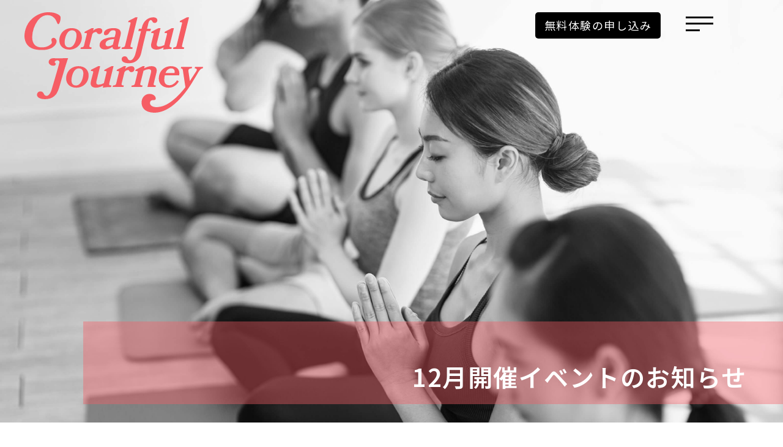

--- FILE ---
content_type: text/html; charset=UTF-8
request_url: https://coralful.jp/%E2%98%85new%E2%98%8512%E6%9C%88%E9%96%8B%E5%82%AC%E3%82%A4%E3%83%99%E3%83%B3%E3%83%88%E3%81%AE%E3%81%8A%E7%9F%A5%E3%82%89%E3%81%9B/
body_size: 37195
content:

<!DOCTYPE html>
<html lang="ja">
<head>
	<meta charset="UTF-8">
	<meta name="viewport" content="width=device-width, initial-scale=1.0">
	<link rel="shortcut icon" href="https://coralful.jp/wp-content/themes/coralfuljourney/assets/images/favicon.ico">
	<link rel="apple-touch-icon" href="https://coralful.jp/wp-content/themes/coralfuljourney/assets/images/apple-touch-icon.png">
	<link rel="icon" type="image/png" href="https://coralful.jp/wp-content/themes/coralfuljourney/assets/images/android-chrome-256x256.png">
	<link rel="stylesheet" type="text/css" href="//cdn.jsdelivr.net/npm/slick-carousel@1.8.1/slick/slick.css"/>
	<link rel="stylesheet" type="text/css" href="//cdn.jsdelivr.net/npm/slick-carousel@1.8.1/slick/slick-theme.css"/>
	<link rel="stylesheet" href="https://coralful.jp/wp-content/themes/coralfuljourney/assets/css/style.css">
	<!-- Google Tag Manager -->
	<script>(function(w,d,s,l,i){w[l]=w[l]||[];w[l].push({'gtm.start':
	new Date().getTime(),event:'gtm.js'});var f=d.getElementsByTagName(s)[0],
	j=d.createElement(s),dl=l!='dataLayer'?'&l='+l:'';j.async=true;j.src=
	'https://www.googletagmanager.com/gtm.js?id='+i+dl;f.parentNode.insertBefore(j,f);})(window,document,'script','dataLayer','GTM-M99MMVZ');</script>
	<!-- End Google Tag Manager -->
	<!-- Global site tag (gtag.js) - Google Analytics -->
	<script async src="https://www.googletagmanager.com/gtag/js?id=G-4KWKHE18WT"></script>
	<script>
	window.dataLayer = window.dataLayer || [];
	function gtag(){dataLayer.push(arguments);}
	gtag('js', new Date());

	gtag('config', 'G-4KWKHE18WT');
	</script>
	
		<!-- All in One SEO 4.3.0 - aioseo.com -->
		<title>Coralful Journey | 無料体験受付中！鹿児島中央駅から徒歩１分のヨガ＆ピラティススタジオ。初心者の方も経験者の方も楽しく通える充実のレッスンとインストラクターがあなたをお待ちしています。</title>
		<meta name="description" content="12月開催イベントのご案内 ☃️*.‎ 12月に開催するイベントは全てCJ初開催！🔆 イルミネーションヨガにア" />
		<meta name="robots" content="max-image-preview:large" />
		<link rel="canonical" href="https://coralful.jp/%e2%98%85new%e2%98%8512%e6%9c%88%e9%96%8b%e5%82%ac%e3%82%a4%e3%83%99%e3%83%b3%e3%83%88%e3%81%ae%e3%81%8a%e7%9f%a5%e3%82%89%e3%81%9b/" />
		<meta name="generator" content="All in One SEO (AIOSEO) 4.3.0 " />
		<meta property="og:locale" content="ja_JP" />
		<meta property="og:site_name" content="Coralful Journey | 無料体験受付中！鹿児島中央駅から徒歩１分のヨガ＆ピラティススタジオ。初心者の方も経験者の方も楽しく通える充実のレッスンとインストラクターがあなたをお待ちしています。" />
		<meta property="og:type" content="article" />
		<meta property="og:title" content="Coralful Journey | 無料体験受付中！鹿児島中央駅から徒歩１分のヨガ＆ピラティススタジオ。初心者の方も経験者の方も楽しく通える充実のレッスンとインストラクターがあなたをお待ちしています。" />
		<meta property="og:description" content="12月開催イベントのご案内 ☃️*.‎ 12月に開催するイベントは全てCJ初開催！🔆 イルミネーションヨガにア" />
		<meta property="og:url" content="https://coralful.jp/%e2%98%85new%e2%98%8512%e6%9c%88%e9%96%8b%e5%82%ac%e3%82%a4%e3%83%99%e3%83%b3%e3%83%88%e3%81%ae%e3%81%8a%e7%9f%a5%e3%82%89%e3%81%9b/" />
		<meta property="og:image" content="https://coralful.jp/wp-content/uploads/2021/01/img_ogp.png" />
		<meta property="og:image:secure_url" content="https://coralful.jp/wp-content/uploads/2021/01/img_ogp.png" />
		<meta property="og:image:width" content="2400" />
		<meta property="og:image:height" content="1260" />
		<meta property="article:published_time" content="2022-11-21T02:08:33+00:00" />
		<meta property="article:modified_time" content="2022-11-28T03:58:55+00:00" />
		<meta property="article:publisher" content="https://www.facebook.com/coralfuljourney" />
		<meta name="twitter:card" content="summary" />
		<meta name="twitter:site" content="@coralfuljourney" />
		<meta name="twitter:title" content="Coralful Journey | 無料体験受付中！鹿児島中央駅から徒歩１分のヨガ＆ピラティススタジオ。初心者の方も経験者の方も楽しく通える充実のレッスンとインストラクターがあなたをお待ちしています。" />
		<meta name="twitter:description" content="12月開催イベントのご案内 ☃️*.‎ 12月に開催するイベントは全てCJ初開催！🔆 イルミネーションヨガにア" />
		<meta name="twitter:creator" content="@coralfuljourney" />
		<meta name="twitter:image" content="https://coralful.jp/wp-content/uploads/2021/01/img_ogp.png" />
		<script type="application/ld+json" class="aioseo-schema">
			{"@context":"https:\/\/schema.org","@graph":[{"@type":"BlogPosting","@id":"https:\/\/coralful.jp\/%e2%98%85new%e2%98%8512%e6%9c%88%e9%96%8b%e5%82%ac%e3%82%a4%e3%83%99%e3%83%b3%e3%83%88%e3%81%ae%e3%81%8a%e7%9f%a5%e3%82%89%e3%81%9b\/#blogposting","name":"Coralful Journey | \u7121\u6599\u4f53\u9a13\u53d7\u4ed8\u4e2d\uff01\u9e7f\u5150\u5cf6\u4e2d\u592e\u99c5\u304b\u3089\u5f92\u6b69\uff11\u5206\u306e\u30e8\u30ac\uff06\u30d4\u30e9\u30c6\u30a3\u30b9\u30b9\u30bf\u30b8\u30aa\u3002\u521d\u5fc3\u8005\u306e\u65b9\u3082\u7d4c\u9a13\u8005\u306e\u65b9\u3082\u697d\u3057\u304f\u901a\u3048\u308b\u5145\u5b9f\u306e\u30ec\u30c3\u30b9\u30f3\u3068\u30a4\u30f3\u30b9\u30c8\u30e9\u30af\u30bf\u30fc\u304c\u3042\u306a\u305f\u3092\u304a\u5f85\u3061\u3057\u3066\u3044\u307e\u3059\u3002","headline":"12\u6708\u958b\u50ac\u30a4\u30d9\u30f3\u30c8\u306e\u304a\u77e5\u3089\u305b","author":{"@id":"https:\/\/coralful.jp\/author\/coralful_admin\/#author"},"publisher":{"@id":"https:\/\/coralful.jp\/#organization"},"image":{"@type":"ImageObject","url":"https:\/\/coralful.jp\/wp-content\/uploads\/2022\/11\/17160726966820.jpg","width":1080,"height":1080},"datePublished":"2022-11-21T02:08:33+09:00","dateModified":"2022-11-28T03:58:55+09:00","inLanguage":"ja","mainEntityOfPage":{"@id":"https:\/\/coralful.jp\/%e2%98%85new%e2%98%8512%e6%9c%88%e9%96%8b%e5%82%ac%e3%82%a4%e3%83%99%e3%83%b3%e3%83%88%e3%81%ae%e3%81%8a%e7%9f%a5%e3%82%89%e3%81%9b\/#webpage"},"isPartOf":{"@id":"https:\/\/coralful.jp\/%e2%98%85new%e2%98%8512%e6%9c%88%e9%96%8b%e5%82%ac%e3%82%a4%e3%83%99%e3%83%b3%e3%83%88%e3%81%ae%e3%81%8a%e7%9f%a5%e3%82%89%e3%81%9b\/#webpage"},"articleSection":"\u30cb\u30e5\u30fc\u30b9, \u30d6\u30ed\u30b0, \u30aa\u30b7\u30e3\u30ec\u306a\u30e8\u30ac\u3001\u30b9\u30bf\u30a4\u30ea\u30c3\u30b7\u30e5\u306a\u30e8\u30ac\u3001\u30b9\u30bf\u30a4\u30eb\u30a2\u30c3\u30d7\u3001\u30c0\u30a4\u30a8\u30c3\u30c8\u3001\u30c7\u30c8\u30c3\u30af\u30b9\u3001\u30e8\u30ac\u3001\u30e8\u30ac\u30b9\u30bf\u30b8\u30aa\u3001\u4f53\u578b\u6539\u5584\u3001\u4f53\u578b\u7dad\u6301\u3001\u5929\u6587\u9928\u3001\u5929\u6587\u9928\u30e8\u30ac\u3001\u7f8e\u5bb9\u3001\u7f8e\u811a\u3001\u9aa8\u76e4\u77ef\u6b63\u3001\u9aa8\u76e4\u8abf\u6574\u3001\u9e7f\u5150\u5cf6\u3001\u9e7f\u5150\u5cf6\u30e8\u30ac\u3001\u9e7f\u5150\u5cf6\u30e8\u30ac\u30b9\u30bf\u30b8\u30aa\u3001\u9e7f\u5150\u5cf6\u4e2d\u592e\u9e7f\u5150\u5cf6\u7f8e\u5bb9"},{"@type":"BreadcrumbList","@id":"https:\/\/coralful.jp\/%e2%98%85new%e2%98%8512%e6%9c%88%e9%96%8b%e5%82%ac%e3%82%a4%e3%83%99%e3%83%b3%e3%83%88%e3%81%ae%e3%81%8a%e7%9f%a5%e3%82%89%e3%81%9b\/#breadcrumblist","itemListElement":[{"@type":"ListItem","@id":"https:\/\/coralful.jp\/#listItem","position":1,"item":{"@type":"WebPage","@id":"https:\/\/coralful.jp\/","name":"\u30db\u30fc\u30e0","description":"\u7121\u6599\u4f53\u9a13\u53d7\u4ed8\u4e2d\uff01\u9e7f\u5150\u5cf6\u4e2d\u592e\u99c5\u304b\u3089\u5f92\u6b69\uff11\u5206\u306e\u30e8\u30ac\uff06\u30d4\u30e9\u30c6\u30a3\u30b9\u30b9\u30bf\u30b8\u30aa\u3002\u521d\u5fc3\u8005\u306e\u65b9\u3082\u7d4c\u9a13\u8005\u306e\u65b9\u3082\u697d\u3057\u304f\u901a\u3048\u308b\u5145\u5b9f\u306e\u30ec\u30c3\u30b9\u30f3\u3068\u30a4\u30f3\u30b9\u30c8\u30e9\u30af\u30bf\u30fc\u304c\u3042\u306a\u305f\u3092\u304a\u5f85\u3061\u3057\u3066\u3044\u307e\u3059\u3002 Coralful Journey \u30e8\u30ac\uff06\u30d4\u30e9\u30c6\u30a3\u30b9\u30b9\u30bf\u30b8\u30aa | \u521d\u5fc3\u8005\u5411\u3051\u7121\u6599\u4f53\u9a13\u3084\u30a4\u30d9\u30f3\u30c8\u3082\u76db\u308a\u3060\u304f\u3055\u3093","url":"https:\/\/coralful.jp\/"},"nextItem":"https:\/\/coralful.jp\/%e2%98%85new%e2%98%8512%e6%9c%88%e9%96%8b%e5%82%ac%e3%82%a4%e3%83%99%e3%83%b3%e3%83%88%e3%81%ae%e3%81%8a%e7%9f%a5%e3%82%89%e3%81%9b\/#listItem"},{"@type":"ListItem","@id":"https:\/\/coralful.jp\/%e2%98%85new%e2%98%8512%e6%9c%88%e9%96%8b%e5%82%ac%e3%82%a4%e3%83%99%e3%83%b3%e3%83%88%e3%81%ae%e3%81%8a%e7%9f%a5%e3%82%89%e3%81%9b\/#listItem","position":2,"item":{"@type":"WebPage","@id":"https:\/\/coralful.jp\/%e2%98%85new%e2%98%8512%e6%9c%88%e9%96%8b%e5%82%ac%e3%82%a4%e3%83%99%e3%83%b3%e3%83%88%e3%81%ae%e3%81%8a%e7%9f%a5%e3%82%89%e3%81%9b\/","name":"12\u6708\u958b\u50ac\u30a4\u30d9\u30f3\u30c8\u306e\u304a\u77e5\u3089\u305b","description":"12\u6708\u958b\u50ac\u30a4\u30d9\u30f3\u30c8\u306e\u3054\u6848\u5185 \u2603\ufe0f*.\u200e 12\u6708\u306b\u958b\u50ac\u3059\u308b\u30a4\u30d9\u30f3\u30c8\u306f\u5168\u3066CJ\u521d\u958b\u50ac\uff01\ud83d\udd06 \u30a4\u30eb\u30df\u30cd\u30fc\u30b7\u30e7\u30f3\u30e8\u30ac\u306b\u30a2","url":"https:\/\/coralful.jp\/%e2%98%85new%e2%98%8512%e6%9c%88%e9%96%8b%e5%82%ac%e3%82%a4%e3%83%99%e3%83%b3%e3%83%88%e3%81%ae%e3%81%8a%e7%9f%a5%e3%82%89%e3%81%9b\/"},"previousItem":"https:\/\/coralful.jp\/#listItem"}]},{"@type":"Organization","@id":"https:\/\/coralful.jp\/#organization","name":"Coralful Journey - \u65e5\u5e38\u306b\u30b0\u30ea\u30fc\u30f3\u3068\u6df1\u547c\u5438\u3092","url":"https:\/\/coralful.jp\/","logo":{"@type":"ImageObject","url":"https:\/\/coralful.jp\/wp-content\/uploads\/2021\/01\/img_ogp.png","@id":"https:\/\/coralful.jp\/#organizationLogo","width":2400,"height":1260},"image":{"@id":"https:\/\/coralful.jp\/#organizationLogo"},"sameAs":["https:\/\/www.facebook.com\/coralfuljourney","https:\/\/twitter.com\/coralfuljourney","https:\/\/www.instagram.com\/coralfuljourney\/"],"contactPoint":{"@type":"ContactPoint","telephone":"+819099544880","contactType":"Customer Support"}},{"@type":"Person","@id":"https:\/\/coralful.jp\/author\/coralful_admin\/#author","url":"https:\/\/coralful.jp\/author\/coralful_admin\/","name":"coralful_admin","image":{"@type":"ImageObject","@id":"https:\/\/coralful.jp\/%e2%98%85new%e2%98%8512%e6%9c%88%e9%96%8b%e5%82%ac%e3%82%a4%e3%83%99%e3%83%b3%e3%83%88%e3%81%ae%e3%81%8a%e7%9f%a5%e3%82%89%e3%81%9b\/#authorImage","url":"https:\/\/secure.gravatar.com\/avatar\/9143a6aad314484b8e87b64c6144392f5556f38bc8063448f7110736382107a0?s=96&d=mm&r=g","width":96,"height":96,"caption":"coralful_admin"}},{"@type":"WebPage","@id":"https:\/\/coralful.jp\/%e2%98%85new%e2%98%8512%e6%9c%88%e9%96%8b%e5%82%ac%e3%82%a4%e3%83%99%e3%83%b3%e3%83%88%e3%81%ae%e3%81%8a%e7%9f%a5%e3%82%89%e3%81%9b\/#webpage","url":"https:\/\/coralful.jp\/%e2%98%85new%e2%98%8512%e6%9c%88%e9%96%8b%e5%82%ac%e3%82%a4%e3%83%99%e3%83%b3%e3%83%88%e3%81%ae%e3%81%8a%e7%9f%a5%e3%82%89%e3%81%9b\/","name":"Coralful Journey | \u7121\u6599\u4f53\u9a13\u53d7\u4ed8\u4e2d\uff01\u9e7f\u5150\u5cf6\u4e2d\u592e\u99c5\u304b\u3089\u5f92\u6b69\uff11\u5206\u306e\u30e8\u30ac\uff06\u30d4\u30e9\u30c6\u30a3\u30b9\u30b9\u30bf\u30b8\u30aa\u3002\u521d\u5fc3\u8005\u306e\u65b9\u3082\u7d4c\u9a13\u8005\u306e\u65b9\u3082\u697d\u3057\u304f\u901a\u3048\u308b\u5145\u5b9f\u306e\u30ec\u30c3\u30b9\u30f3\u3068\u30a4\u30f3\u30b9\u30c8\u30e9\u30af\u30bf\u30fc\u304c\u3042\u306a\u305f\u3092\u304a\u5f85\u3061\u3057\u3066\u3044\u307e\u3059\u3002","description":"12\u6708\u958b\u50ac\u30a4\u30d9\u30f3\u30c8\u306e\u3054\u6848\u5185 \u2603\ufe0f*.\u200e 12\u6708\u306b\u958b\u50ac\u3059\u308b\u30a4\u30d9\u30f3\u30c8\u306f\u5168\u3066CJ\u521d\u958b\u50ac\uff01\ud83d\udd06 \u30a4\u30eb\u30df\u30cd\u30fc\u30b7\u30e7\u30f3\u30e8\u30ac\u306b\u30a2","inLanguage":"ja","isPartOf":{"@id":"https:\/\/coralful.jp\/#website"},"breadcrumb":{"@id":"https:\/\/coralful.jp\/%e2%98%85new%e2%98%8512%e6%9c%88%e9%96%8b%e5%82%ac%e3%82%a4%e3%83%99%e3%83%b3%e3%83%88%e3%81%ae%e3%81%8a%e7%9f%a5%e3%82%89%e3%81%9b\/#breadcrumblist"},"author":{"@id":"https:\/\/coralful.jp\/author\/coralful_admin\/#author"},"creator":{"@id":"https:\/\/coralful.jp\/author\/coralful_admin\/#author"},"image":{"@type":"ImageObject","url":"https:\/\/coralful.jp\/wp-content\/uploads\/2022\/11\/17160726966820.jpg","@id":"https:\/\/coralful.jp\/#mainImage","width":1080,"height":1080},"primaryImageOfPage":{"@id":"https:\/\/coralful.jp\/%e2%98%85new%e2%98%8512%e6%9c%88%e9%96%8b%e5%82%ac%e3%82%a4%e3%83%99%e3%83%b3%e3%83%88%e3%81%ae%e3%81%8a%e7%9f%a5%e3%82%89%e3%81%9b\/#mainImage"},"datePublished":"2022-11-21T02:08:33+09:00","dateModified":"2022-11-28T03:58:55+09:00"},{"@type":"WebSite","@id":"https:\/\/coralful.jp\/#website","url":"https:\/\/coralful.jp\/","name":"Coralful Journey","alternateName":"Coralful Journey","description":"\u7121\u6599\u4f53\u9a13\u53d7\u4ed8\u4e2d\uff01\u9e7f\u5150\u5cf6\u4e2d\u592e\u99c5\u304b\u3089\u5f92\u6b69\uff11\u5206\u306e\u30e8\u30ac\uff06\u30d4\u30e9\u30c6\u30a3\u30b9\u30b9\u30bf\u30b8\u30aa\u3002\u521d\u5fc3\u8005\u306e\u65b9\u3082\u7d4c\u9a13\u8005\u306e\u65b9\u3082\u697d\u3057\u304f\u901a\u3048\u308b\u5145\u5b9f\u306e\u30ec\u30c3\u30b9\u30f3\u3068\u30a4\u30f3\u30b9\u30c8\u30e9\u30af\u30bf\u30fc\u304c\u3042\u306a\u305f\u3092\u304a\u5f85\u3061\u3057\u3066\u3044\u307e\u3059\u3002","inLanguage":"ja","publisher":{"@id":"https:\/\/coralful.jp\/#organization"}}]}
		</script>
		<!-- All in One SEO -->

<link rel="alternate" title="oEmbed (JSON)" type="application/json+oembed" href="https://coralful.jp/wp-json/oembed/1.0/embed?url=https%3A%2F%2Fcoralful.jp%2F%25e2%2598%2585new%25e2%2598%258512%25e6%259c%2588%25e9%2596%258b%25e5%2582%25ac%25e3%2582%25a4%25e3%2583%2599%25e3%2583%25b3%25e3%2583%2588%25e3%2581%25ae%25e3%2581%258a%25e7%259f%25a5%25e3%2582%2589%25e3%2581%259b%2F" />
<link rel="alternate" title="oEmbed (XML)" type="text/xml+oembed" href="https://coralful.jp/wp-json/oembed/1.0/embed?url=https%3A%2F%2Fcoralful.jp%2F%25e2%2598%2585new%25e2%2598%258512%25e6%259c%2588%25e9%2596%258b%25e5%2582%25ac%25e3%2582%25a4%25e3%2583%2599%25e3%2583%25b3%25e3%2583%2588%25e3%2581%25ae%25e3%2581%258a%25e7%259f%25a5%25e3%2582%2589%25e3%2581%259b%2F&#038;format=xml" />
<style id='wp-img-auto-sizes-contain-inline-css' type='text/css'>
img:is([sizes=auto i],[sizes^="auto," i]){contain-intrinsic-size:3000px 1500px}
/*# sourceURL=wp-img-auto-sizes-contain-inline-css */
</style>
<style id='wp-emoji-styles-inline-css' type='text/css'>

	img.wp-smiley, img.emoji {
		display: inline !important;
		border: none !important;
		box-shadow: none !important;
		height: 1em !important;
		width: 1em !important;
		margin: 0 0.07em !important;
		vertical-align: -0.1em !important;
		background: none !important;
		padding: 0 !important;
	}
/*# sourceURL=wp-emoji-styles-inline-css */
</style>
<style id='wp-block-library-inline-css' type='text/css'>
:root{--wp-block-synced-color:#7a00df;--wp-block-synced-color--rgb:122,0,223;--wp-bound-block-color:var(--wp-block-synced-color);--wp-editor-canvas-background:#ddd;--wp-admin-theme-color:#007cba;--wp-admin-theme-color--rgb:0,124,186;--wp-admin-theme-color-darker-10:#006ba1;--wp-admin-theme-color-darker-10--rgb:0,107,160.5;--wp-admin-theme-color-darker-20:#005a87;--wp-admin-theme-color-darker-20--rgb:0,90,135;--wp-admin-border-width-focus:2px}@media (min-resolution:192dpi){:root{--wp-admin-border-width-focus:1.5px}}.wp-element-button{cursor:pointer}:root .has-very-light-gray-background-color{background-color:#eee}:root .has-very-dark-gray-background-color{background-color:#313131}:root .has-very-light-gray-color{color:#eee}:root .has-very-dark-gray-color{color:#313131}:root .has-vivid-green-cyan-to-vivid-cyan-blue-gradient-background{background:linear-gradient(135deg,#00d084,#0693e3)}:root .has-purple-crush-gradient-background{background:linear-gradient(135deg,#34e2e4,#4721fb 50%,#ab1dfe)}:root .has-hazy-dawn-gradient-background{background:linear-gradient(135deg,#faaca8,#dad0ec)}:root .has-subdued-olive-gradient-background{background:linear-gradient(135deg,#fafae1,#67a671)}:root .has-atomic-cream-gradient-background{background:linear-gradient(135deg,#fdd79a,#004a59)}:root .has-nightshade-gradient-background{background:linear-gradient(135deg,#330968,#31cdcf)}:root .has-midnight-gradient-background{background:linear-gradient(135deg,#020381,#2874fc)}:root{--wp--preset--font-size--normal:16px;--wp--preset--font-size--huge:42px}.has-regular-font-size{font-size:1em}.has-larger-font-size{font-size:2.625em}.has-normal-font-size{font-size:var(--wp--preset--font-size--normal)}.has-huge-font-size{font-size:var(--wp--preset--font-size--huge)}.has-text-align-center{text-align:center}.has-text-align-left{text-align:left}.has-text-align-right{text-align:right}.has-fit-text{white-space:nowrap!important}#end-resizable-editor-section{display:none}.aligncenter{clear:both}.items-justified-left{justify-content:flex-start}.items-justified-center{justify-content:center}.items-justified-right{justify-content:flex-end}.items-justified-space-between{justify-content:space-between}.screen-reader-text{border:0;clip-path:inset(50%);height:1px;margin:-1px;overflow:hidden;padding:0;position:absolute;width:1px;word-wrap:normal!important}.screen-reader-text:focus{background-color:#ddd;clip-path:none;color:#444;display:block;font-size:1em;height:auto;left:5px;line-height:normal;padding:15px 23px 14px;text-decoration:none;top:5px;width:auto;z-index:100000}html :where(.has-border-color){border-style:solid}html :where([style*=border-top-color]){border-top-style:solid}html :where([style*=border-right-color]){border-right-style:solid}html :where([style*=border-bottom-color]){border-bottom-style:solid}html :where([style*=border-left-color]){border-left-style:solid}html :where([style*=border-width]){border-style:solid}html :where([style*=border-top-width]){border-top-style:solid}html :where([style*=border-right-width]){border-right-style:solid}html :where([style*=border-bottom-width]){border-bottom-style:solid}html :where([style*=border-left-width]){border-left-style:solid}html :where(img[class*=wp-image-]){height:auto;max-width:100%}:where(figure){margin:0 0 1em}html :where(.is-position-sticky){--wp-admin--admin-bar--position-offset:var(--wp-admin--admin-bar--height,0px)}@media screen and (max-width:600px){html :where(.is-position-sticky){--wp-admin--admin-bar--position-offset:0px}}
.has-text-align-justify{text-align:justify;}
/*wp_block_styles_on_demand_placeholder:696c446699503*/
/*# sourceURL=wp-block-library-inline-css */
</style>
<style id='classic-theme-styles-inline-css' type='text/css'>
/*! This file is auto-generated */
.wp-block-button__link{color:#fff;background-color:#32373c;border-radius:9999px;box-shadow:none;text-decoration:none;padding:calc(.667em + 2px) calc(1.333em + 2px);font-size:1.125em}.wp-block-file__button{background:#32373c;color:#fff;text-decoration:none}
/*# sourceURL=/wp-includes/css/classic-themes.min.css */
</style>
<link rel='stylesheet' id='contact-form-7-css' href='https://coralful.jp/wp-content/plugins/contact-form-7/includes/css/styles.css?ver=5.7.3' type='text/css' media='all' />
<link rel='stylesheet' id='jetpack_css-css' href='https://coralful.jp/wp-content/plugins/jetpack/css/jetpack.css?ver=11.8.6' type='text/css' media='all' />
<link rel="https://api.w.org/" href="https://coralful.jp/wp-json/" /><link rel="alternate" title="JSON" type="application/json" href="https://coralful.jp/wp-json/wp/v2/posts/2359" /><link rel="EditURI" type="application/rsd+xml" title="RSD" href="https://coralful.jp/xmlrpc.php?rsd" />
<meta name="generator" content="WordPress 6.9" />
<link rel='shortlink' href='https://coralful.jp/?p=2359' />
	<style>img#wpstats{display:none}</style>
		</head>

<body>
	<!-- Google Tag Manager (noscript) -->
	<noscript><iframe src="https://www.googletagmanager.com/ns.html?id=GTM-M99MMVZ"
	height="0" width="0" style="display:none;visibility:hidden"></iframe></noscript>
	<!-- End Google Tag Manager (noscript) -->
    <header id="header">
		<div class="inner">
			<div class="h-logo slide-left show">
				<a href="https://coralful.jp/">
					<svg xmlns="http://www.w3.org/2000/svg" width="291.5" height="163.819" viewBox="0 0 291.5 163.819">
					<g id="Group_157" data-name="Group 157" transform="translate(-93.329 -202.955)">
						<path id="Path_224" data-name="Path 224" d="M155.089,243.238s-17.649.125-19.877.114c-2.95-.019-5.54-.534-8.455.815s-4.972,5.785-1.888,8.894a8.013,8.013,0,0,0,7.552,2.223c2-.43,3.34-2.746,1.888-3.891-1.865-1.469-1.16-3.025.184-3.833a4.724,4.724,0,0,1,4.307-.6c.836.24,1.66.411,2.156,2.405.29,1.173-13.153,46.294-13.153,46.294-.242.743-3.475,9.708-8.388,9.034-5.285-.722-2.988-7.116-9.335-7.217a5.357,5.357,0,0,0-4.309,9.023c2.872,3.181,10.061,4.1,16.1,3.176a20.439,20.439,0,0,0,12.682-6.644c3.336-3.377,6.173-12.783,6.173-12.783s11.433-40.3,12.647-41.677C152.582,249.474,155.089,243.238,155.089,243.238Z" transform="translate(9.493 34.704)" fill="#f65d64" fill-rule="evenodd"/>
						<path id="Path_225" data-name="Path 225" d="M124.729,264.45c3.377-.1,10.2-1.193,14.739-4.375,4.516-3.166,6.91-7.1,6.147-10.894s-5.115-6.336-7.857-2.789c-1.787,2.312,2.115,5.8-1.139,8.552-4.382,3.7-10.026,6.115-18.57,5.093-5.692-.681-12.446-5.028-12.144-17.022a48.616,48.616,0,0,1,9.108-26.48c3.3-4.3,9.056-9.041,15.789-8.825,6.121.2,8.263,1.808,11.538,5.043,3.764,3.721,4.389,10.933,6.679,9.458s3.918-9.026,3.036-11.979-7.7-6.268-13.967-6.936c-8.689-.925-12.72.2-16.394,1.262-5.22,1.51-18.8,7.092-24.9,21.435-6.517,15.329-2.77,26.048,2.429,31.521C105.745,264.379,117.006,264.675,124.729,264.45Z" transform="translate(0 0)" fill="#f65d64" fill-rule="evenodd"/>
						<path id="Path_226" data-name="Path 226" d="M140.317,251.914c11.83,0,20.272-8.8,20.272-20.127,0-8.513-6.134-14.931-16.448-14.931-11.832,0-20.27,8.727-20.27,20.125C123.871,245.421,130,251.914,140.317,251.914Zm4.039-31.452c5.339,0,7.574,3.246,7.574,8.224,0,6.348-3.319,19.622-11.83,19.622-5.268,0-7.5-3.319-7.5-8.224C132.6,233.734,135.844,220.462,144.357,220.462Z" transform="translate(26.312 11.976)" fill="#f65d64" fill-rule="evenodd"/>
						<path id="Path_227" data-name="Path 227" d="M142.429,250.832h17.6l.65-2.453c-3.535-.359-4.112-1.082-3.535-3.39l4.617-18.539a7.643,7.643,0,0,1,5.627-3.392c2.381,0,1.947,3.535,5.7,3.535a4.992,4.992,0,0,0,4.978-5.339c0-2.6-1.731-4.4-5.266-4.4a15.106,15.106,0,0,0-9.81,4.328l1.154-4.328H160.9L149.424,222.7l-.575,2.163H151.3c1.443,0,1.8.577,1.37,2.236l-4.4,17.891c-.577,2.308-1.513,3.031-5.266,3.39Z" transform="translate(42.3 11.976)" fill="#f65d64" fill-rule="evenodd"/>
						<path id="Path_228" data-name="Path 228" d="M169.427,228.4c2.092,0,3.969-1.154,5.484-3.9,1.513-2.885,3.533-4.11,6.418-4.11,3.608,0,4.907,1.586,3.608,6.634l-1.082,4.473c-14.572.216-24.67,4.616-24.67,13.129,0,4.473,3.678,7.143,8.945,7.143,4.905,0,8.729-2.02,12.048-4.4-.073,3.174,2.163,4.328,5.482,4.328a12.893,12.893,0,0,0,6.852-1.731l.867-3.176a7.085,7.085,0,0,1-2.6.722c-1.445,0-1.876-1.082-1.3-3.317l4.039-16.232c2.165-8.727-4.905-11.108-11.325-11.108-9.955,0-15.942,3.606-15.942,8.511A2.944,2.944,0,0,0,169.427,228.4Zm11.4,15.365a14.5,14.5,0,0,1-7.573,2.813c-2.669,0-4.33-1.3-4.33-3.751,0-4.976,5.05-7.79,14.14-8.079Z" transform="translate(56.735 11.976)" fill="#f65d64" fill-rule="evenodd"/>
						<path id="Path_229" data-name="Path 229" d="M196.691,256.525c-3.535-.359-4.112-1.081-3.535-3.39L204.482,207.4h-3.245l-11.471,5.843-.5,2.163h2.381c1.441,0,1.8.579,1.37,2.238l-8.73,35.491c-.575,2.308-1.513,3.031-5.264,3.39l-.577,2.453h17.6Z" transform="translate(73.324 3.83)" fill="#f65d64" fill-rule="evenodd"/>
						<path id="Path_230" data-name="Path 230" d="M204.569,224.862h2.381c1.443,0,1.8.577,1.443,2.236l-3.606,14.283c-2.165,8.729,3.533,10.532,8.295,10.532,3.824,0,8.513-1.659,11.757-3.462l-.793,3.462a86.312,86.312,0,0,1,13.49-1.082l.65-2.453c-3.535-.359-4.112-1.082-3.535-3.39l7-28.133h-3.319l-11.4,5.843-.577,2.163h2.381c1.515,0,1.876.577,1.445,2.236l-4.257,17.385a17.756,17.756,0,0,1-8.513,2.526c-3.029,0-4.617-1.588-3.68-5.482l6.061-24.67h-3.247L205.076,222.7Z" transform="translate(95.614 11.976)" fill="#f65d64" fill-rule="evenodd"/>
						<path id="Path_231" data-name="Path 231" d="M223.6,258.978h17.6l.648-2.453c-3.535-.359-4.112-1.081-3.535-3.39L249.637,207.4h-3.245l-11.471,5.843-.5,2.163H236.8c1.441,0,1.8.579,1.368,2.238l-8.729,35.491c-.577,2.308-1.513,3.031-5.264,3.39Z" transform="translate(112.225 3.83)" fill="#f65d64" fill-rule="evenodd"/>
						<path id="Path_232" data-name="Path 232" d="M150.123,250.224c-11.832,0-20.27,8.729-20.27,20.125,0,8.44,6.13,14.933,16.446,14.933,11.83,0,20.272-8.8,20.272-20.127C166.571,256.642,160.437,250.224,150.123,250.224Zm-4.039,31.452c-5.268,0-7.5-3.319-7.5-8.224,0-6.35,3.246-19.622,11.759-19.622,5.339,0,7.574,3.246,7.574,8.224C157.913,268.4,154.594,281.676,146.083,281.676Z" transform="translate(31.466 40.722)" fill="#f65d64" fill-rule="evenodd"/>
						<path id="Path_233" data-name="Path 233" d="M181.688,278.357l7-28.133h-3.319l-11.4,5.843-.577,2.163h2.381c1.515,0,1.876.577,1.443,2.236l-4.255,17.385a17.751,17.751,0,0,1-8.513,2.526c-3.031,0-4.617-1.588-3.68-5.482l6.061-24.67h-3.246l-11.471,5.843-.5,2.163h2.381c1.443,0,1.8.577,1.443,2.236l-3.606,14.283c-2.165,8.729,3.533,10.532,8.295,10.532,3.824,0,8.513-1.659,11.757-3.462l-.793,3.462a86.308,86.308,0,0,1,13.49-1.082l.648-2.453C181.688,281.387,181.109,280.665,181.688,278.357Z" transform="translate(49.986 40.722)" fill="#f65d64" fill-rule="evenodd"/>
						<path id="Path_234" data-name="Path 234" d="M206.267,254.623c0-2.6-1.731-4.4-5.266-4.4a15.105,15.105,0,0,0-9.81,4.328l1.154-4.328H189.1l-11.469,5.843-.577,2.163H179.5c1.443,0,1.8.577,1.37,2.236l-4.4,17.891c-.577,2.308-1.513,3.03-5.266,3.39l-.575,2.453h17.6l.65-2.453c-3.535-.359-4.112-1.081-3.535-3.39l4.616-18.539a7.646,7.646,0,0,1,5.627-3.392c2.381,0,1.949,3.535,5.7,3.535A4.992,4.992,0,0,0,206.267,254.623Z" transform="translate(66.597 40.722)" fill="#f65d64" fill-rule="evenodd"/>
						<path id="Path_235" data-name="Path 235" d="M205.287,281.747c-3.537-.359-4.114-1.081-3.537-3.39l5.123-20.631a17.421,17.421,0,0,1,8.511-2.6c3.032,0,4.689,1.586,3.68,5.41L213.221,284.2H226.5l.575-2.453c-3.533-.359-4.038-1.081-3.461-3.39l4.328-17.673c2.236-8.729-3.535-10.46-8.3-10.46-3.824,0-8.513,1.659-11.759,3.462l.866-3.462H205.5l-11.471,5.843-.577,2.163h2.453c1.441,0,1.8.577,1.37,2.236l-4.4,17.891c-.577,2.308-1.515,3.03-5.266,3.39l-.577,2.453h17.6Z" transform="translate(80.728 40.722)" fill="#f65d64" fill-rule="evenodd"/>
						<path id="Path_236" data-name="Path 236" d="M244.417,265.082c1.586-9.881-4.473-14.858-13.563-14.858-10.746,0-19.765,8.006-19.765,20.486,0,8.152,6.132,14.572,16.16,14.572,7.213,0,12.334-3.606,16.592-10.171l-2.958-1.947c-3.462,5.194-7.936,8.151-12.409,8.151-5.771,0-8.438-3.535-8.438-9.017a32.844,32.844,0,0,1,.864-7.215Zm-13.2-11.253c4.112,0,6.564,2.453,5.555,7.431H222.053C223.714,257.149,226.6,253.83,231.216,253.83Z" transform="translate(101.45 40.722)" fill="#f65d64" fill-rule="evenodd"/>
						<path id="Path_237" data-name="Path 237" d="M283.28,250.8l-.577,2.381c3.68.359,4.616,1.586,1.949,5.7l-9.883,15.149L272.6,258.884c-.5-3.608.145-5.266,5.339-5.7l.577-2.381H260.631l-.579,2.381c3.03.359,3.246,1.947,3.751,5.7l3.768,25.108-.013.065c-9.356,11.956-24.538,28.192-40.193,31.662-10.867,2.409-16.625-.871-17.426-4.691-.808-3.864,1.364-6.357,6.033-6.031,3.652.257,4.034-2.934,2.01-6.031-2.573-3.935-10.914-6.106-16.945-1.245-7.915,6.377-6.685,21.21,4.507,25.743,6.441,2.61,23.006,5.92,43.935-11.765,13.686-11.564,24.441-27.26,31.23-38.954,4.712-7.545,8.271-13.861,8.271-13.861,2.524-3.9,4.112-5.339,6.854-5.7l.575-2.381Z" transform="translate(88.42 41.223)" fill="#f65d64" fill-rule="evenodd"/>
						<path id="Path_238" data-name="Path 238" d="M206.8,243.277s-5.512,23.438-6.618,26.1c-1.2,2.891-3.978,8.747-8.323,8.14-4.671-.652-2.64-6.413-8.254-6.5-5.03-.08-6.35,5.261-3.81,8.127s8.9,3.7,14.239,2.863a18,18,0,0,0,11.216-5.987c2.949-3.042,4.35-6.67,5.458-11.517.46-2.018,1.541-6.841,3.364-14.63l4.953-20,.011-.035h6.346l.938-3.751h-6.35l2.308-9.451c.724-2.958,2.022-4.762,3.9-4.762,2.6,0,2.092,4.689,6.134,4.689a4.276,4.276,0,0,0,4.469-4.471c0-2.885-2.956-4.689-6.562-4.689-8.442,0-16.014,5.771-18.468,15.8l-.722,2.885H206.7l-.938,3.751h4.33Z" transform="translate(73.409 3.83)" fill="#f65d64" fill-rule="evenodd"/>
					</g>
					</svg>
				</a>
			</div>
			<div class="nav-fixed">
				<div class="slide-right show"><a href="https://coralful.jp/trial/" class="btn-trial">無料体験の申し込み</a></div>
				<nav id="nav">
					<!-- <ul id="menu-global-nav" class="menu"><li id="menu-item-23" class="menu-item menu-item-type-custom menu-item-object-custom menu-item-home menu-item-23"><a href="https://coralful.jp/">トップページ</a></li>
<li id="menu-item-33" class="menu-item menu-item-type-custom menu-item-object-custom menu-item-33"><a href="https://coralful.hacomono.jp/">マイページ・レッスン予約</a></li>
<li id="menu-item-1453" class="toggle-open menu-item menu-item-type-custom menu-item-object-custom menu-item-has-children menu-item-1453"><a href="#">About</a>
<ul class="sub-menu">
	<li id="menu-item-25" class="menu-item menu-item-type-post_type menu-item-object-page menu-item-25"><a href="https://coralful.jp/about/">CJとは</a></li>
	<li id="menu-item-31" class="menu-item menu-item-type-custom menu-item-object-custom menu-item-home menu-item-31"><a href="https://coralful.jp/#sec-access">アクセス</a></li>
	<li id="menu-item-1451" class="menu-item menu-item-type-taxonomy menu-item-object-category current-post-ancestor current-menu-parent current-post-parent menu-item-1451"><a href="https://coralful.jp/category/news/">ニュース</a></li>
	<li id="menu-item-1452" class="menu-item menu-item-type-taxonomy menu-item-object-category current-post-ancestor current-menu-parent current-post-parent menu-item-1452"><a href="https://coralful.jp/category/blog/">ブログ</a></li>
</ul>
</li>
<li id="menu-item-1454" class="menu-item menu-item-type-custom menu-item-object-custom menu-item-has-children menu-item-1454"><a href="#">Lessons</a>
<ul class="sub-menu">
	<li id="menu-item-24" class="menu-item menu-item-type-post_type menu-item-object-page menu-item-24"><a href="https://coralful.jp/first-time/">初めての方へ</a></li>
	<li id="menu-item-27" class="menu-item menu-item-type-post_type menu-item-object-page menu-item-27"><a href="https://coralful.jp/lesson/">レッスンについて</a></li>
	<li id="menu-item-26" class="menu-item menu-item-type-post_type menu-item-object-page menu-item-26"><a href="https://coralful.jp/studio/">スタジオ紹介</a></li>
	<li id="menu-item-298" class="menu-item menu-item-type-custom menu-item-object-custom menu-item-298"><a href="https://coralful.hacomono.jp/reserve/schedule/1/1/">スケジュール</a></li>
	<li id="menu-item-29" class="menu-item menu-item-type-post_type menu-item-object-page menu-item-29"><a href="https://coralful.jp/price/">料金</a></li>
	<li id="menu-item-30" class="menu-item menu-item-type-post_type menu-item-object-page menu-item-30"><a href="https://coralful.jp/instructor/">インストラクター</a></li>
	<li id="menu-item-910" class="menu-item menu-item-type-custom menu-item-object-custom menu-item-910"><a href="https://coralful.jp/babysitter/">ベビーシッター</a></li>
</ul>
</li>
<li id="menu-item-747" class="menu-item menu-item-type-custom menu-item-object-custom menu-item-747"><a href="https://coralful.jp/event/">イベント</a></li>
<li id="menu-item-32" class="menu-item menu-item-type-post_type menu-item-object-page menu-item-32"><a href="https://coralful.jp/faq/">よくある質問</a></li>
<li id="menu-item-385" class="menu-item menu-item-type-custom menu-item-object-custom menu-item-385"><a href="https://docs.google.com/forms/d/e/1FAIpQLSfEhMUnCptrVdUL_BKesVtm7rD9rTlu5NJcIjuelnhJgBklXw/viewform?usp=pp_url">託児サービス予約</a></li>
<li id="menu-item-998" class="menu-item menu-item-type-custom menu-item-object-custom menu-item-998"><a href="https://coralful.jp/rental/">スタジオレンタル</a></li>
</ul> -->
					<div class="nav-contents">
						<ul>
							<li><a href="https://coralful.jp/" class="hover">トップページ</a></li>
							<!-- 10/28修正 <li><a href="https://coralful.hacomono.jp/reserve/schedule/1/1/" target="_blank" class="hover">マイページ・レッスン予約</a></li> -->
						</ul>
						<p class="nav-title hind toggle-open">ABOUT</p>
						<ul class="sub-menu">
							<li><a href="https://coralful.jp/about/" class="hover">CJとは</a></li>
							<li><a href="https://coralful.jp/#sec-access" class="hover">アクセス</a></li>
							<li><a href="https://coralful.jp/category/news/" class="hover">ニュース</a></li>
							<li><a href="https://coralful.jp/category/blog/" class="hover">ブログ</a></li>
							<li><a href="https://coralful.jp/event-list/" class="hover">イベント</a></li>
						</ul>
						<p class="nav-title hind toggle-open">LESSONS</p>
						<ul class="sub-menu">
							<li><a href="https://coralful.jp/first-time/" class="hover">初めての方へ</a></li>
							<li><a href="https://coralful.jp/lesson/" class="hover">レッスンについて</a></li>
							<li><a href="https://coralful.jp/studio/" class="hover">スタジオ紹介</a></li>
							<li><a href="https://coralful.hacomono.jp/reserve/schedule/1/1/" target="_blank" class="hover">スケジュール</a></li>
							<li><a href="https://coralful.jp/price/" class="hover">料金</a></li>
							<li><a href="https://coralful.jp/instructor/" class="hover">インストラクター</a></li>
							<li><a href="https://coralful.jp/babysitter/" class="hover">ベビーシッター</a></li>
						</ul>
						<p class="nav-title hind toggle-open">MY PAGE</p>
						<ul class="sub-menu">
							<li><a href="https://coralful.hacomono.jp/mypage/" target="_blank" class="hover">マイページ</a></li>
							<li><a href="https://coralful.hacomono.jp/reserve/schedule/1/1/" target="_blank" class="hover">レッスン予約</a></li>
							<li><a href="https://docs.google.com/forms/d/e/1FAIpQLSfEhMUnCptrVdUL_BKesVtm7rD9rTlu5NJcIjuelnhJgBklXw/viewform" target="_blank" class="hover">託児サービス予約</a></li>
							<li><a href="https://coralful.hacomono.jp/register/" target="_blank" class="hover">入会手続き</a></li>
						</ul>
						<p class="nav-title hind toggle-open">SUPPORT</h3>
						<ul class="sub-menu">
							<li><a href="https://coralful.jp/contact/" class="hover">お問合わせ</a></li>
							<li><a href="https://coralful.jp/faq/" class="hover">よくある質問</a></li>
							<li><a href="https://coralful.jp/rental/" class="hover">スタジオレンタル</a></li>
							<li><a href="https://en-gage.net/cj_career/" class="hover">採用情報</a></li>
						</ul>
					</div>
				</nav>
				<div id="hamburger" class="slide-right show">
					<span class="inner_line" id="line1"></span>
					<span class="inner_line" id="line2"></span>
					<span class="inner_line" id="line3"></span>
				</div>
			</div>
		</div>

		<div class="h-catch slide-bottom show">
			<h1>
				12月開催イベントのお知らせ			</h1>
		</div>
	</header>

	<main>
		
			<section class="section">
				<div class="inner">

					<article class="slide-bottom show">
						<p class="mb-20">2022.11.21</p>
						<div class="inner-sm">
							<p>12月開催イベントのご案内 ☃️*.‎</p>
<p>12月に開催するイベントは全てCJ初開催！🔆</p>
<p>イルミネーションヨガにアーサナプラクティスに指宿での外ヨガ…！<br />
どれも楽しそうで全部受けたい😆</p>
<p>後日各イベントの詳細をアップします🌷</p>
<p>ご予約埋まりやすい為、早めのご予約をオススメします🫶🏻</p>
						</div>
					</article>

					<div class="text-right slide-right show">
											</div>

				</div>
			</section>

			</main>

<footer id="footer">
		<div class="inner">
			<div class="f-top sec-col slide-bottom show">
				<div class="f-logo">
					<svg xmlns="http://www.w3.org/2000/svg" width="212" height="119.141" viewBox="0 0 212 119.141">
					<g id="グループ_177" data-name="グループ 177" transform="translate(-93.329 -202.955)">
						<path id="パス_224" data-name="パス 224" d="M141.251,243.238s-12.836.091-14.456.083c-2.146-.013-4.029-.389-6.149.593s-3.616,4.208-1.373,6.469A5.828,5.828,0,0,0,124.765,252c1.457-.313,2.429-2,1.373-2.829a1.54,1.54,0,0,1,.134-2.788,3.436,3.436,0,0,1,3.133-.437c.608.175,1.208.3,1.568,1.749.211.853-9.566,33.668-9.566,33.668-.176.54-2.528,7.06-6.1,6.57-3.843-.525-2.173-5.176-6.789-5.249a3.9,3.9,0,0,0-3.134,6.562c2.089,2.314,7.317,2.985,11.711,2.31a14.865,14.865,0,0,0,9.224-4.832c2.426-2.456,4.489-9.3,4.489-9.3s8.315-29.306,9.2-30.311C139.427,247.773,141.251,243.238,141.251,243.238Z" transform="translate(3.899 14.253)" fill="#fff" fill-rule="evenodd"/>
						<path id="パス_225" data-name="パス 225" d="M116.165,247.678c2.456-.07,7.419-.868,10.72-3.181,3.284-2.3,5.025-5.162,4.47-7.923s-3.72-4.608-5.714-2.028c-1.3,1.681,1.538,4.219-.829,6.219-3.187,2.694-7.292,4.447-13.506,3.7-4.14-.5-9.052-3.657-8.832-12.379a35.357,35.357,0,0,1,6.624-19.258c2.4-3.125,6.586-6.576,11.483-6.418,4.451.143,6.01,1.315,8.391,3.667,2.737,2.706,3.192,7.951,4.858,6.879s2.85-6.565,2.208-8.712-5.6-4.558-10.158-5.044c-6.32-.673-9.251.145-11.923.918-3.8,1.1-13.674,5.158-18.107,15.589-4.74,11.149-2.014,18.944,1.767,22.924C102.359,247.627,110.548,247.842,116.165,247.678Z" transform="translate(0 0)" fill="#fff" fill-rule="evenodd"/>
						<path id="パス_226" data-name="パス 226" d="M135.832,242.352a14.315,14.315,0,0,0,14.743-14.637c0-6.191-4.461-10.859-11.962-10.859a14.281,14.281,0,0,0-14.742,14.636C123.871,237.63,128.329,242.352,135.832,242.352Zm2.938-22.874c3.883,0,5.509,2.361,5.509,5.981,0,4.617-2.414,14.271-8.6,14.271-3.831,0-5.457-2.414-5.457-5.981C130.218,229.131,132.579,219.478,138.77,219.478Z" transform="translate(10.806 4.918)" fill="#fff" fill-rule="evenodd"/>
						<path id="パス_227" data-name="パス 227" d="M142.429,241.566h12.8l.472-1.784c-2.571-.261-2.991-.787-2.571-2.465l3.357-13.483a5.558,5.558,0,0,1,4.093-2.467c1.732,0,1.416,2.571,4.144,2.571a3.63,3.63,0,0,0,3.62-3.883c0-1.889-1.259-3.2-3.83-3.2A10.986,10.986,0,0,0,157.381,220l.839-3.148h-2.361l-8.342,4.25-.418,1.573h1.783c1.049,0,1.312.42,1,1.626l-3.2,13.012c-.42,1.679-1.1,2.2-3.83,2.465Z" transform="translate(17.373 4.918)" fill="#fff" fill-rule="evenodd"/>
						<path id="パス_228" data-name="パス 228" d="M166.634,225.25c1.522,0,2.886-.839,3.988-2.834a4.869,4.869,0,0,1,4.668-2.989c2.624,0,3.569,1.153,2.624,4.825l-.787,3.253c-10.6.157-17.942,3.357-17.942,9.548,0,3.253,2.675,5.195,6.505,5.195a14.7,14.7,0,0,0,8.762-3.2c-.053,2.308,1.573,3.148,3.987,3.148a9.376,9.376,0,0,0,4.983-1.259l.631-2.31a5.153,5.153,0,0,1-1.889.525c-1.051,0-1.365-.787-.945-2.413l2.938-11.805c1.575-6.347-3.567-8.078-8.237-8.078-7.24,0-11.594,2.622-11.594,6.19A2.141,2.141,0,0,0,166.634,225.25Zm8.289,11.174a10.542,10.542,0,0,1-5.507,2.046c-1.941,0-3.149-.944-3.149-2.728,0-3.619,3.673-5.666,10.284-5.876Z" transform="translate(23.301 4.918)" fill="#fff" fill-rule="evenodd"/>
						<path id="パス_229" data-name="パス 229" d="M191.714,243.127c-2.571-.261-2.991-.787-2.571-2.465L197.38,207.4h-2.36l-8.342,4.25-.367,1.573h1.732c1.048,0,1.311.421,1,1.627l-6.349,25.812c-.418,1.679-1.1,2.2-3.829,2.465l-.42,1.784h12.8Z" transform="translate(30.114 1.573)" fill="#fff" fill-rule="evenodd"/>
						<path id="パス_230" data-name="パス 230" d="M204.5,222.679h1.732c1.049,0,1.312.42,1.049,1.626l-2.622,10.388c-1.574,6.348,2.57,7.66,6.033,7.66a19.486,19.486,0,0,0,8.551-2.518l-.577,2.518a62.77,62.77,0,0,1,9.811-.787l.473-1.784c-2.571-.261-2.991-.787-2.571-2.465l5.089-20.46h-2.414l-8.289,4.25-.42,1.573h1.732c1.1,0,1.365.42,1.051,1.626l-3.1,12.643a12.914,12.914,0,0,1-6.191,1.837c-2.2,0-3.357-1.155-2.676-3.987l4.408-17.942h-2.361l-8.341,4.25Z" transform="translate(39.268 4.918)" fill="#fff" fill-rule="evenodd"/>
						<path id="パス_231" data-name="パス 231" d="M223.6,244.912h12.8l.471-1.784c-2.571-.261-2.991-.787-2.571-2.465l8.237-33.262h-2.36l-8.342,4.25-.367,1.573H233.2c1.048,0,1.31.421,1,1.627l-6.348,25.812c-.42,1.679-1.1,2.2-3.829,2.465Z" transform="translate(46.091 1.573)" fill="#fff" fill-rule="evenodd"/>
						<path id="パス_232" data-name="パス 232" d="M144.595,250.224a14.282,14.282,0,0,0-14.742,14.636c0,6.138,4.458,10.86,11.961,10.86a14.315,14.315,0,0,0,14.743-14.637C156.557,254.892,152.1,250.224,144.595,250.224ZM141.657,273.1c-3.831,0-5.457-2.414-5.457-5.981,0-4.618,2.361-14.271,8.552-14.271,3.883,0,5.509,2.361,5.509,5.981C150.26,263.444,147.847,273.1,141.657,273.1Z" transform="translate(12.923 16.725)" fill="#fff" fill-rule="evenodd"/>
						<path id="パス_233" data-name="パス 233" d="M173.414,270.684l5.089-20.46h-2.414l-8.289,4.25-.42,1.573h1.732c1.1,0,1.365.42,1.049,1.626l-3.095,12.643a12.91,12.91,0,0,1-6.191,1.837c-2.2,0-3.357-1.155-2.676-3.987l4.408-17.942h-2.361l-8.342,4.25-.367,1.573h1.732c1.049,0,1.311.42,1.049,1.626l-2.622,10.388c-1.574,6.348,2.57,7.66,6.033,7.66a19.487,19.487,0,0,0,8.551-2.518l-.577,2.518a62.774,62.774,0,0,1,9.811-.787l.471-1.784C173.414,272.888,172.993,272.363,173.414,270.684Z" transform="translate(20.529 16.725)" fill="#fff" fill-rule="evenodd"/>
						<path id="パス_234" data-name="パス 234" d="M196.548,253.423c0-1.889-1.259-3.2-3.83-3.2a10.986,10.986,0,0,0-7.135,3.148l.839-3.148h-2.361l-8.341,4.25-.42,1.573h1.783c1.049,0,1.312.42,1,1.626l-3.2,13.012c-.42,1.679-1.1,2.2-3.83,2.465l-.418,1.784h12.8l.472-1.784c-2.571-.261-2.991-.787-2.571-2.465l3.357-13.483a5.561,5.561,0,0,1,4.093-2.467c1.732,0,1.417,2.571,4.144,2.571A3.63,3.63,0,0,0,196.548,253.423Z" transform="translate(27.351 16.725)" fill="#fff" fill-rule="evenodd"/>
						<path id="パス_235" data-name="パス 235" d="M200.309,273.15c-2.572-.261-2.992-.787-2.572-2.465l3.726-15a12.669,12.669,0,0,1,6.19-1.889c2.205,0,3.41,1.153,2.676,3.934l-4.25,17.208h9.654l.418-1.784c-2.57-.261-2.936-.787-2.517-2.465l3.148-12.853c1.626-6.348-2.571-7.607-6.034-7.607a19.5,19.5,0,0,0-8.552,2.518l.63-2.518h-2.36l-8.342,4.25-.42,1.573h1.784c1.048,0,1.312.42,1,1.626l-3.2,13.012c-.42,1.679-1.1,2.2-3.83,2.465l-.42,1.784h12.8Z" transform="translate(33.155 16.725)" fill="#fff" fill-rule="evenodd"/>
						<path id="パス_236" data-name="パス 236" d="M235.328,261.03c1.153-7.186-3.253-10.806-9.864-10.806-7.816,0-14.375,5.823-14.375,14.9,0,5.928,4.459,10.6,11.752,10.6,5.246,0,8.97-2.622,12.067-7.4l-2.151-1.416c-2.518,3.777-5.771,5.928-9.025,5.928-4.2,0-6.137-2.571-6.137-6.558a23.887,23.887,0,0,1,.628-5.247Zm-9.6-8.184c2.991,0,4.774,1.784,4.04,5.4h-10.7C220.271,255.26,222.369,252.846,225.726,252.846Z" transform="translate(41.666 16.725)" fill="#fff" fill-rule="evenodd"/>
						<path id="パス_237" data-name="パス 237" d="M259.466,250.8l-.42,1.732c2.677.261,3.358,1.153,1.417,4.144L253.277,267.7,251.7,256.681c-.367-2.624.106-3.83,3.883-4.144L256,250.8h-13.01l-.421,1.732c2.2.261,2.361,1.416,2.728,4.144l2.74,18.26-.009.047c-6.8,8.7-17.846,20.5-29.232,23.027-7.9,1.752-12.091-.634-12.673-3.412-.588-2.811.992-4.623,4.388-4.386,2.656.187,2.934-2.134,1.462-4.386-1.871-2.862-7.937-4.44-12.324-.906-5.756,4.638-4.862,15.425,3.278,18.722,4.684,1.9,16.732,4.305,31.953-8.556,9.953-8.41,17.776-19.825,22.713-28.33,3.427-5.487,6.015-10.081,6.015-10.081,1.836-2.834,2.991-3.883,4.985-4.144l.418-1.732Z" transform="translate(36.314 16.93)" fill="#fff" fill-rule="evenodd"/>
						<path id="パス_238" data-name="パス 238" d="M199.094,233.492s-4.009,17.046-4.813,18.98c-.873,2.1-2.893,6.362-6.053,5.92-3.4-.474-1.92-4.664-6-4.729a3.513,3.513,0,0,0-2.771,5.911c1.848,2.086,6.47,2.691,10.355,2.082a13.088,13.088,0,0,0,8.157-4.354c2.144-2.212,3.164-4.851,3.969-8.376.334-1.467,1.121-4.975,2.446-10.64l3.6-14.545.008-.026h4.615l.682-2.728h-4.618l1.679-6.873c.527-2.151,1.47-3.463,2.834-3.463,1.889,0,1.522,3.41,4.461,3.41a3.11,3.11,0,0,0,3.251-3.252c0-2.1-2.15-3.41-4.772-3.41-6.14,0-11.647,4.2-13.431,11.49l-.525,2.1H199.02l-.682,2.728h3.149Z" transform="translate(30.149 1.573)" fill="#fff" fill-rule="evenodd"/>
					</g>
					</svg>
					<h3 class="f-logo-title">株式会社 TOP FIT</h3>
				</div>
				<div class="f-nav-box sec-col">
					<div class="f-box">
						<h3 class="f-box-title hind">ABOUT</h3>
						<ul class="f-nav">
							<li class="f-nav-item"><a href="https://coralful.jp/about/" class="hover">CJとは</a></li>
							<li class="f-nav-item"><a href="https://coralful.jp/#sec-access" class="hover">アクセス</a></li>
							<li class="f-nav-item"><a href="https://coralful.jp/category/news/" class="hover">ニュース</a></li>
							<li class="f-nav-item"><a href="https://coralful.jp/category/blog/" class="hover">ブログ</a></li>
							<li class="f-nav-item"><a href="https://coralful.jp/event-list/" class="hover">イベント</a></li>
							<li class="f-nav-item"><a href="https://coralful.jp/media/" class="hover">メディア</a></li>
						</ul>
					</div>
					<div class="f-box">
						<h3 class="f-box-title hind">LESSONS</h3>
						<ul class="f-nav">
							<li class="f-nav-item"><a href="https://coralful.jp/first-time/" class="hover">初めての方へ</a></li>
							<li class="f-nav-item"><a href="https://coralful.jp/lesson/" class="hover">レッスンについて</a></li>
							<li class="f-nav-item"><a href="https://coralful.jp/studio/" class="hover">スタジオ紹介</a></li>
							<li class="f-nav-item"><a href="https://coralful.hacomono.jp/reserve/schedule/1/1/" class="hover">スケジュール</a></li>
							<li class="f-nav-item"><a href="https://coralful.jp/price/" class="hover">料金</a></li>
							<li class="f-nav-item"><a href="https://coralful.jp/instructor/" class="hover">インストラクター</a></li>
							<li class="f-nav-item"><a href="https://coralful.jp/babysitter/" class="hover">ベビーシッター</a></li>
						</ul>
					</div>
					<div class="f-box">
						<h3 class="f-box-title hind">MY PAGE</h3>
						<ul class="f-nav">
							<li class="f-nav-item"><a href="https://coralful.hacomono.jp/mypage/" class="hover">マイページ</a></li>
							<li class="f-nav-item"><a href="https://coralful.hacomono.jp/reserve/schedule/1/1/" class="hover">レッスン予約</a></li>
							<li class="f-nav-item"><a href="https://docs.google.com/forms/d/e/1FAIpQLSfEhMUnCptrVdUL_BKesVtm7rD9rTlu5NJcIjuelnhJgBklXw/viewform" class="hover">託児サービス予約</a></li>
							<li class="f-nav-item"><a href="https://coralful.hacomono.jp/register/" class="hover">入会手続き</a></li>
						</ul>
					</div>
					<div class="f-box">
						<h3 class="f-box-title hind">SUPPORT</h3>
						<ul class="f-nav">
							<li class="f-nav-item"><a href="https://coralful.jp/contact/" class="hover">お問合わせ</a></li>
							<li class="f-nav-item"><a href="https://coralful.jp/faq/" class="hover">よくある質問</a></li>
							<li class="f-nav-item"><a href="https://coralful.jp/rental/" class="hover">スタジオレンタル</a></li>
							<li class="f-nav-item"><a href="https://en-gage.net/cj_career/" class="hover">採用情報</a></li>
						</ul>
					</div>
				</div>
			</div>
			<div class="f-bottom sec-col slide-bottom show">
				<ul class="f-bottom-nav">
					<li class="f-bottom-nav-item"><a href="https://en-gage.net/cj_career/" target="_blank" class="hover">採用情報</a></li>
					<li class="f-bottom-nav-item"><a href="https://coralful.jp/privacy/" class="hover">プライバシーポリシー</a></li>
					<li class="f-bottom-nav-item"><a href="https://coralful.jp/transactions-law/" class="hover">特定商取引法に基づく表記</a></li>
					<li class="f-bottom-nav-item"><a href="https://coralful.jp/terms/" class="hover">利用規約</a></li>
				</ul>
				<ul class="sns-list">
					<li class="sns-list-item hvr-float-shadow"><a href="https://www.instagram.com/coralfuljourney/" target="_blank">
						<svg xmlns="http://www.w3.org/2000/svg" xmlns:xlink="http://www.w3.org/1999/xlink" width="50" height="50" viewBox="0 0 50 50">
						<image id="画像_4" data-name="画像 4" width="50" height="50" xlink:href="[data-uri]"/>
						</svg>	
					</a></li>
					<li class="sns-list-item hvr-float-shadow"><a href="https://www.facebook.com/coralfuljourney" target="_blank">
						<svg xmlns="http://www.w3.org/2000/svg" xmlns:xlink="http://www.w3.org/1999/xlink" width="49.965" height="49.756" viewBox="0 0 49.965 49.756">
						<image id="画像_1" data-name="画像 1" width="49.965" height="49.756" xlink:href="[data-uri]"/>
						</svg>						  
					</a></li>
					<!-- 10/28修正 <li class="sns-list-item hvr-float-shadow"><a href="https://twitter.com/coralfuljourney" target="_blank">
						<svg xmlns="http://www.w3.org/2000/svg" xmlns:xlink="http://www.w3.org/1999/xlink" width="50" height="50" viewBox="0 0 50 50">
						<image id="画像_2" data-name="画像 2" width="50" height="50" xlink:href="[data-uri]"/>
						</svg>				  
					</a></li> -->
				</ul>
			</div>
			<small class="copyright hind">© Coralful Journey All right reserved.</small>
		</div>
	</footer>

	<script src="https://code.jquery.com/jquery-2.2.4.js" integrity="sha256-iT6Q9iMJYuQiMWNd9lDyBUStIq/8PuOW33aOqmvFpqI=" crossorigin="anonymous"></script>
	<script type="text/javascript" src="//cdn.jsdelivr.net/npm/slick-carousel@1.8.1/slick/slick.min.js"></script>
	<script src="https://coralful.jp/wp-content/themes/coralfuljourney/assets/js/script.js"></script>

	<script type="speculationrules">
{"prefetch":[{"source":"document","where":{"and":[{"href_matches":"/*"},{"not":{"href_matches":["/wp-*.php","/wp-admin/*","/wp-content/uploads/*","/wp-content/*","/wp-content/plugins/*","/wp-content/themes/coralfuljourney/*","/*\\?(.+)"]}},{"not":{"selector_matches":"a[rel~=\"nofollow\"]"}},{"not":{"selector_matches":".no-prefetch, .no-prefetch a"}}]},"eagerness":"conservative"}]}
</script>
<script type="text/javascript" src="https://coralful.jp/wp-content/plugins/contact-form-7/includes/swv/js/index.js?ver=5.7.3" id="swv-js"></script>
<script type="text/javascript" id="contact-form-7-js-extra">
/* <![CDATA[ */
var wpcf7 = {"api":{"root":"https://coralful.jp/wp-json/","namespace":"contact-form-7/v1"}};
//# sourceURL=contact-form-7-js-extra
/* ]]> */
</script>
<script type="text/javascript" src="https://coralful.jp/wp-content/plugins/contact-form-7/includes/js/index.js?ver=5.7.3" id="contact-form-7-js"></script>
<script id="wp-emoji-settings" type="application/json">
{"baseUrl":"https://s.w.org/images/core/emoji/17.0.2/72x72/","ext":".png","svgUrl":"https://s.w.org/images/core/emoji/17.0.2/svg/","svgExt":".svg","source":{"concatemoji":"https://coralful.jp/wp-includes/js/wp-emoji-release.min.js?ver=6.9"}}
</script>
<script type="module">
/* <![CDATA[ */
/*! This file is auto-generated */
const a=JSON.parse(document.getElementById("wp-emoji-settings").textContent),o=(window._wpemojiSettings=a,"wpEmojiSettingsSupports"),s=["flag","emoji"];function i(e){try{var t={supportTests:e,timestamp:(new Date).valueOf()};sessionStorage.setItem(o,JSON.stringify(t))}catch(e){}}function c(e,t,n){e.clearRect(0,0,e.canvas.width,e.canvas.height),e.fillText(t,0,0);t=new Uint32Array(e.getImageData(0,0,e.canvas.width,e.canvas.height).data);e.clearRect(0,0,e.canvas.width,e.canvas.height),e.fillText(n,0,0);const a=new Uint32Array(e.getImageData(0,0,e.canvas.width,e.canvas.height).data);return t.every((e,t)=>e===a[t])}function p(e,t){e.clearRect(0,0,e.canvas.width,e.canvas.height),e.fillText(t,0,0);var n=e.getImageData(16,16,1,1);for(let e=0;e<n.data.length;e++)if(0!==n.data[e])return!1;return!0}function u(e,t,n,a){switch(t){case"flag":return n(e,"\ud83c\udff3\ufe0f\u200d\u26a7\ufe0f","\ud83c\udff3\ufe0f\u200b\u26a7\ufe0f")?!1:!n(e,"\ud83c\udde8\ud83c\uddf6","\ud83c\udde8\u200b\ud83c\uddf6")&&!n(e,"\ud83c\udff4\udb40\udc67\udb40\udc62\udb40\udc65\udb40\udc6e\udb40\udc67\udb40\udc7f","\ud83c\udff4\u200b\udb40\udc67\u200b\udb40\udc62\u200b\udb40\udc65\u200b\udb40\udc6e\u200b\udb40\udc67\u200b\udb40\udc7f");case"emoji":return!a(e,"\ud83e\u1fac8")}return!1}function f(e,t,n,a){let r;const o=(r="undefined"!=typeof WorkerGlobalScope&&self instanceof WorkerGlobalScope?new OffscreenCanvas(300,150):document.createElement("canvas")).getContext("2d",{willReadFrequently:!0}),s=(o.textBaseline="top",o.font="600 32px Arial",{});return e.forEach(e=>{s[e]=t(o,e,n,a)}),s}function r(e){var t=document.createElement("script");t.src=e,t.defer=!0,document.head.appendChild(t)}a.supports={everything:!0,everythingExceptFlag:!0},new Promise(t=>{let n=function(){try{var e=JSON.parse(sessionStorage.getItem(o));if("object"==typeof e&&"number"==typeof e.timestamp&&(new Date).valueOf()<e.timestamp+604800&&"object"==typeof e.supportTests)return e.supportTests}catch(e){}return null}();if(!n){if("undefined"!=typeof Worker&&"undefined"!=typeof OffscreenCanvas&&"undefined"!=typeof URL&&URL.createObjectURL&&"undefined"!=typeof Blob)try{var e="postMessage("+f.toString()+"("+[JSON.stringify(s),u.toString(),c.toString(),p.toString()].join(",")+"));",a=new Blob([e],{type:"text/javascript"});const r=new Worker(URL.createObjectURL(a),{name:"wpTestEmojiSupports"});return void(r.onmessage=e=>{i(n=e.data),r.terminate(),t(n)})}catch(e){}i(n=f(s,u,c,p))}t(n)}).then(e=>{for(const n in e)a.supports[n]=e[n],a.supports.everything=a.supports.everything&&a.supports[n],"flag"!==n&&(a.supports.everythingExceptFlag=a.supports.everythingExceptFlag&&a.supports[n]);var t;a.supports.everythingExceptFlag=a.supports.everythingExceptFlag&&!a.supports.flag,a.supports.everything||((t=a.source||{}).concatemoji?r(t.concatemoji):t.wpemoji&&t.twemoji&&(r(t.twemoji),r(t.wpemoji)))});
//# sourceURL=https://coralful.jp/wp-includes/js/wp-emoji-loader.min.js
/* ]]> */
</script>
	<script src='https://stats.wp.com/e-202603.js' defer></script>
	<script>
		_stq = window._stq || [];
		_stq.push([ 'view', {v:'ext',blog:'188595533',post:'2359',tz:'9',srv:'coralful.jp',j:'1:11.8.6'} ]);
		_stq.push([ 'clickTrackerInit', '188595533', '2359' ]);
	</script></body>
</html>

--- FILE ---
content_type: text/css
request_url: https://coralful.jp/wp-content/themes/coralfuljourney/assets/css/style.css
body_size: 3834
content:
@charset "UTF-8";
/* font */
@import url('https://fonts.googleapis.com/css2?family=Noto+Sans+JP:wght@400;600&display=swap');
@import url('https://fonts.googleapis.com/css2?family=Hind&display=swap');
.hind { font-family: 'Hind', sans-serif; letter-spacing: .1em;}
/* ---------------------------- 
reset 
---------------------------- */
html, body, span, object, iframe, h1, h2, h3, h4, h5, h6, p, blockquote, pre, abbr, address, cite, code, del, dfn, em, img, ins, kbd, q, samp, small, strong, sub, sup, var, b, i, dl, dt, dd, ol, ul, li, fieldset, form, label, legend, table, caption, tbody, tfoot, thead, tr, th, td, article, aside, canvas, details, figcaption, figure, footer, header, menu, nav, section, summary, time, mark, audio, video { margin: 0; padding: 0; outline: 0; border: 0; background: transparent; font-size: 100%;}
body { background: #FFFFFF; color: #333333; text-align: left; letter-spacing: 1.5px; font-weight: 400; font-style: normal; font-size: 16px; font-family: 'Noto Sans JP', sans-serif; line-height: 1.5; -webkit-text-size-adjust: 100%;}
h1, h2, h3, h4, h5, h6 { font-weight: bold;}
li { list-style-type: none;}
a { outline: none; color: #333333; text-decoration: none;}
*:focus { outline: none;}
strong { font-weight: bold;}
img { align-self: start; width: 100%; vertical-align: middle;}
input,textarea { box-sizing: border-box; -moz-box-sizing: border-box; -webkit-box-sizing: border-box; -webkit-appearance: none; max-width: 100%;}
/* ---------------------------- 
common 
---------------------------- */
.inner { margin: 0 auto; max-width: 1200px;}
.inner-sm { margin: 0 auto; max-width: 800px;}
.section { padding: 40px 0;}
.sp-only { display: none;}
.pc-md-only { display: block;}
.sp-md-only { display: none;}
/* title */
.sec-title { margin-bottom: 60px; text-align: center;}
.sec-title-en { display: block; font-size: 2.5rem;}
.title-underline { text-align: left;}
.title-underline::after { display: block; content: ""; border-bottom: 1px solid #F65D64; width: 50px; padding-top: 20px;}
/* button */
.btn-box { justify-content: center;}
.btn-box div { padding: 0 20px;}
.bnt-more-white { display: inline-block; border: 1px solid #333; border-radius: 5px; width: 160px; padding: 10px; text-align: center; font-size: 1.125rem; font-weight: 600;}
.bnt-more-white:hover { background: #000; border: 1px solid #000; color: #FFF; transition: all .3s ease-out;}
.bnt-more-pink,
.wpcf7-form input[type="submit"] { display: inline-block; background: #F65D64; border: 1px solid #F65D64; color: #FFF; border-radius: 5px; width: 160px; padding: 10px; text-align: center; font-size: 1.125rem; font-weight: 600;}
.bnt-more-pink:hover,
.wpcf7-form input[type="submit"]:hover { background: #FFF; border: 1px solid #F65D64; color: #F65D64; transition: all .3s ease-out;}
.bnt-more-black { display: inline-block; background: #000; border: 1px solid #000; color: #FFF; border-radius: 5px; width: 160px; padding: 10px; text-align: center; font-size: 1.125rem; font-weight: 600;}
.bnt-more-black:hover { background: #FFF; border: 1px solid #000; color: #000; transition: all .3s ease-out;}
/* hover */
.hover:hover { color: #F65D64; transition: all .3s ease-out;}
.hover-op:hover { opacity: .8; transition: all .3s ease-out;}
.hvr-float-shadow { position: relative; display: inline-block; box-shadow: 0 0 1px rgba(0, 0, 0, 0); vertical-align: middle; -webkit-transition-duration: 0.3s; transition-duration: 0.3s; -webkit-transition-property: transform; transition-property: transform; -webkit-transform: perspective(1px) translateZ(0); transform: perspective(1px) translateZ(0);}
.hvr-float-shadow:before { position: absolute; top: 100%; left: 5%; z-index: -1; width: 90%; height: 10px; background: -webkit-radial-gradient(center, ellipse, rgba(0, 0, 0, 0.35) 0%, rgba(0, 0, 0, 0) 80%); background: radial-gradient(ellipse at center, rgba(0, 0, 0, 0.35) 0%, rgba(0, 0, 0, 0) 80%); content: ''; opacity: 0;
-webkit-transition-duration: 0.3s; transition-duration: 0.3s; -webkit-transition-property: transform, opacity; transition-property: transform, opacity; pointer-events: none;}
.hvr-float-shadow:hover, .hvr-float-shadow:focus, .hvr-float-shadow:active { -webkit-transform: translateY(-5px); transform: translateY(-5px);}
.hvr-float-shadow:hover:before, .hvr-float-shadow:focus:before, .hvr-float-shadow:active:before { opacity: 1; -webkit-transform: translateY(5px); transform: translateY(5px);}
/* col */
.sec-col { display: flex;}
.sec-col-item { width: 50%;}
.sec-col-item-3 { width: 32.5%; padding: 0 1.5%;}
/* align */
.text-right { text-align: right;}
.text-center { text-align: center;}
/* spacing */
.mt-20 { margin-top: 20px;}
.mb-20 { margin-bottom: 20px;}
/* animation */
.slide-top { opacity: 0; transform: translate(0, -20px); transition: all 1s ease-out;}
.slide-bottom { opacity: 0; transform: translateY(20px); transition: all 1.3s 0s ease-out;}
.slide-left { opacity: 0; transform: translate(-20px, 0); transition: all 1s ease-out;}
.slide-right { opacity: 0; transform: translate(20px, 0); transition: all 1s ease-out;}
/* ---------------------------- 
header 
---------------------------- */
#header { background: url(../../assets/images/home/img_kv.jpg) no-repeat center top; background-size: cover; padding: 20px 0 30px; position: relative; min-height: 50vw;}
.btn-trial { position: absolute; top: 20px; right: 100px; background: #000; border-radius: 5px; font-size: 1.125rem; padding: 8px 15px; display: inline-block; text-align: center; color: #FFF; transition: all .3s ease-out;}
.btn-trial:hover { background: #F65D64; color: #FFF;}
.h-catch { background: rgba(246, 93, 100, .4); padding: 60px 60px 15px; position: absolute; bottom: 30px; right: 0; width: 80%;}
.h-catch h1 { font-size: 2.5rem; color: #FFF; text-align: right;}
.h-catch h1 span { font-size: 3.6875rem;}
.h-catch h1 .h-catch-l-text { font-size: 8.875rem;}
/* nav */
.nav-fixed { position: fixed; width: 100%; right: 100px; top: 0; z-index: 99;}
#nav { position: fixed; height: 100vh; width: 40%; right: -40%; top: 0; background: #000; transition: .5s;}
#nav .nav-contents { padding: 85px 20px 0;}
#nav .nav-title { color: #FFF; text-align: right; font-size: 1.125rem;}
#nav .nav-title::after { content: "+"; padding: 0 5px;}
#nav .nav-title.active::after { content: "−";}
#nav a { display: block; text-decoration: none; color: #FFF; padding: 5px; transition: .3s;}
#nav .sub-menu { display: none;}
#nav .sub-menu li { font-size: .875rem;}
#nav ul li { text-align: right;}
#nav li a:hover { color: #F65D64;}
#hamburger { display: block; position: absolute; top: 12px; right: 40px; width: 45px; height: 30px; cursor: pointer; transition: 1s;}
.inner_line { display: block; position: absolute; left: 26px; width: 100%; height: 3px; background-color: #000; transition: 1s;}
#line1 { top: 15px;}
#line2 { top: 25px;}
#line3 { top: 36px; width: 50%;}
.in{ transform: translateX(-100%);}
.line_1,.line_2,.line_3{ background: #FFF;}
#line1.line_1 { transform: translateY(20px) rotate(-45deg); top: 8px;}
#line2.line_2 { opacity: 0;}
#line3.line_3 { transform: translateY(0px) rotate(45deg); top: 28px; width: 45px;}
/* ---------------------------- 
footer
---------------------------- */
#footer { background: #000; color:#FFF; padding: 60px 0;}
.f-top { border-bottom: 1px solid #FFF; padding-bottom: 40px; justify-content: space-between;}
.f-bottom { padding: 40px 0 80px; justify-content: space-between;}
.f-logo { width: 212px; padding-bottom: 30px;}
.f-logo-title { font-size: .75rem; padding-top: 10px;}
.f-nav-box { width: 60%; justify-content: space-between;}
.f-box-title { font-size: 1.25rem;}
.f-nav-item { line-height: 2;}
.f-nav-item a { color: #FFF;}
.f-bottom-nav li { display: inline-block; padding-right: 30px;}
.f-bottom-nav li a { color: #FFF;}
.copyright { display: block; color: #FFFFFF; text-align: center; font-size: .875rem; padding-top: 60px;}
/* ---------------------------- 
main 
---------------------------- */
/* home */
.top-sns-bnr { justify-content: center; padding: 20px 0;}
.top-sns-bnr li { padding: 0 10px; text-align: center;}
.top-sns-bnr li p { font-size: .75rem; padding-top: 5px;}
.top-sns-bnr img { max-width: 100px; width: 100%;}
.top-bnr { justify-content: center; padding: 20px 0;}
.top-bnr img { max-width: 220px; width: 100%;}
.slick-prev:before, .slick-next:before { color: black;}
.slick-slide { padding: 0 10px; box-sizing: border-box;}
.slick-slide img { height: auto;}
.slick-next { right: -13px;}
.slick-prev { left: -13px;}
.slick-dots li button:before { font-size: 10px;}
.carousel-slide-title { text-align: center; padding-top: 10px; font-weight: bold;}
.carousel-slide-text { font-size: .875rem; padding-top: 10px;}
.carousel-slide-date { padding-top: 10px; font-size: .75rem; color: #888;}
/* news */
.news-list-item { border-bottom: 1px solid #CCC; padding-bottom: 40px; margin-bottom: 40px;}
.news-list-item-text { width: 70%;}
.news-list-item span { display: block;}
.news-list-item img { width: 130px; height: 94px; object-fit: cover; margin-right: 20px;}
.page-numbers { text-align: center; padding-bottom: 40px;}
.page-numbers li { display: inline-block;}
.page-numbers li a { padding: 5px 10px; background-color: black; color: white;}
.page-numbers li .current { background: rgba(246, 93, 100, 1); padding: 5px 10px; color: white;}
/* about */
.about-lead-box { background: url(../../assets/images/about/img01.jpg) no-repeat right top; background-size: 65% auto;}
.about-lead { background: url(../../assets/images/about/bg_about01.png) no-repeat center top; background-size: 100% auto; width: 75%; color: white;}
.about-lead .inner { max-width: 600px; margin:0 40px; padding: 60px 0 100px;}
.about-lead h3 { font-size: 1.75rem; text-align: center; padding-bottom: 40px;}
.about-points { background: url(../../assets/images/about/bg_about02.jpg) no-repeat center top; background-size: cover;}
.about-points-list { padding-bottom: 60px;}
.about-points-item { line-height: 2;}
.about-points-item::before { display: inline-block; content:""; background: url(../../assets/images/common/icn_checkbox.png) no-repeat left top; background-size: contain; width: 1em; height: 1em; padding-left: .5em;}
#p-about #sec-about.section { padding-bottom: 0;}
#p-about .about-lead-box { background-size: cover;}
#p-about .about-lead { background-size: cover; width: 100%;}
#p-about .about-lead .inner { max-width: 800px;}
/* voice */
#sec-voice .slick-slide img { width: 100px; margin: 0 auto;}
/* lesson */
.lesson-list { margin-bottom: 60px;}
.lesson-list:last-child { margin-bottom: 0;}
.lesson-list-item { padding-left: 40px; box-sizing: border-box;}
.reverse .lesson-list-item { padding-right: 40px; padding-left: 0;}
.lesson-list-item h3 { font-size: 1.375rem; border-bottom: 1px solid #CCC; padding-bottom: 10px;}
.lesson-list-item-star { text-align: right; padding: 10px 0 40px; font-size: .875rem;}
.lesson-list-item-star .star { color: #F65D64;}
.lesson-list-item-star .star-grey { color: #CCC;}
/* access */
.youtube iframe { border: 5px solid #F65D64; box-sizing: border-box;}
.access-text { text-align: center; padding-top: 60px; line-height: 2;}
.google-map { position: relative; padding-bottom: 30%; padding-top: 30px; height: 0; overflow: hidden;}
.google-map iframe,
.google-map object,
.google-map embed { position: absolute; top: 0; left: 0; width: 100%; height: 100%;}
.google-map iframe { -webkit-filter: grayscale(100%); -moz-filter: grayscale(100%); -ms-filter: grayscale(100%); -o-filter: grayscale(100%); filter: grayscale(100%);}
.sns-list { text-align: center;}
.sns-list-item { display: inline-block; padding: 0 5px;}
/* price */
.price-list { padding-bottom: 40px;}
.price-list-title { background: #000; color: #FFF; text-align: center; font-size: 1.25rem; padding: 10px; margin-bottom: 40px;}
.price-table { width: 100%; border-collapse: collapse; border: 1px solid #999;}
.price-table-ttl { background: #333; color: #FFF; text-align: center; padding: 10px 0; border-right: 1px solid #999; width: 33.333333%;}
.price-table-item { text-align: center; padding: 20px; border-right: 1px solid #999; border-bottom: 1px solid #999; width: 33.333333%;}
.price-table-item.bg-grey { background: #F0F0F0;}
/* instructor */
.instructor-list { flex-wrap: wrap;}
.instructor-list-item { width: 29.5%; margin-bottom: 60px;}
.instructor-list-img { border-radius: 50%; width: 80%; margin: 0 auto 20px; display: block;}
.toggle-open { margin-top: 20px;}
.toggle-contents { display: none;}
.instructor-list-profile { background: #F0F0F0; padding: 20px; margin: 20px 0;}
.instructor-list-profile dt { font-weight: bold; padding-bottom: 5px;}
.instructor-list-profile dd { font-size: .875rem; word-break: break-all;}
.instructor-list-comment { padding: 0 20px; margin-bottom: 20px;}
/* faq */
.faq-list { border-bottom: 1px solid #CCC; padding-bottom: 20px; margin-bottom: 40px;}
.faq-list-q { background: #000; color: #FFF; font-size: 1.25rem; padding: 10px 20px; margin-bottom: 20px;}
.faq-list-a { padding: 0 20px;}
.faq-list-a a { color: #F65D64;}
/* privay */
#sec-privacy h3 { padding-bottom: 20px;}
#sec-privacy p { padding-bottom: 40px;}
#sec-privacy p + ul { margin-top: -20px;}
#sec-privacy ul { padding-bottom: 40px;}
#sec-privacy ul li { display: flex;}
#sec-privacy ul li::before { content: "・"; display: block;}
/* transactions */
#sec-transactions .price-table-item { padding: 10px 20px; width: 75%; text-align: left;}
#sec-transactions .price-table-item.bg-grey { width: 25%;}
/* contact */
.wpcf7-form { max-width: 500px; margin: 0 auto;}
.wpcf7-text {border: 1px solid #ccc; width: 100%; height: 35px; margin-bottom: 30px; box-sizing: border-box;}
.wpcf7-textarea {border: 1px solid #ccc; width: 100%; margin-bottom: 30px; box-sizing: border-box;}
/* ---------------------------- 
responsive 
---------------------------- */
@media (max-width: 1200px) {
    .inner { padding: 0 4%;}
    .inner-sm { padding: 0 4%;}
    .h-catch h1 { font-size: 2.25rem;}
    .about-lead .inner { max-width: 488px;}
}
@media screen and (max-width: 960px) {
    .h-logo svg { width: 200px; margin-top: -30px;}
    .h-catch h1 { font-size: 1.8rem;}
    .h-catch h1 span { font-size: 2.6875rem;}
    .h-catch h1 .h-catch-l-text { font-size: 4.875rem}
    .nav-fixed { right: 4%;}
    .f-logo { width: 210px; margin-top: -13px;}
    .f-logo svg { width: 160px;}
    .f-nav-box { width: 70%;}
    .about-lead-box { background-size: cover;}
    .about-lead { width: 100%;}
    .about-lead .inner { max-width: 70%; padding: 60px 0;}
}
@media (max-width: 768px) {
    .pc-md-only { display: none;}
    .sp-md-only { display: block;}
    #header { min-height: 75vw;}
    .h-catch { padding: 30px 30px 10px;}
    .h-catch h1 { font-size: 1.3rem;}
    #nav { width: 100%; right: -100%;}
    .f-logo { margin: -13px auto 0; text-align: center;}
    .f-nav-box { width: 100%;}
    .sec-col { flex-wrap: wrap;}
    .sec-col.reverse { flex-direction: column-reverse;}
    .sec-col-item { width: 100%;}
    .sec-col-item img { width: 80%; margin: 0 auto; display: block;}
    .about-lead { background-size: cover;}
    .about-lead .inner { max-width: 65%; padding: 60px 0 100px; margin: 0 4%;}
    .lesson-list-item, .reverse .lesson-list-item { padding: 40px 0 0 0;}
    .instructor-list-item { width: 100%; margin-bottom: 40px;}
    .instructor-list-img { width: 50%;}
    .instructor-list-profile { padding: 10px; margin: 20px 0 0;}
    .instructor-list-profile dd { font-size: .625rem;}
    .instructor-list-comment { padding: 10px;}
}
@media (max-width: 560px) {
    body { font-size: 14px;}
    .section { padding: 25px 0;}
    .sp-only { display: block;}
    .sec-title { margin-bottom: 30px;}
    .sec-title-en { font-size: 2rem;}
    .bnt-more-white { width: 115px; font-size: 1rem; padding: 5px;}
    .bnt-more-pink { width: 115px; font-size: 1rem; padding: 5px;}
    .bnt-more-black { width: 115px; font-size: 1rem; padding: 5px;}
    #header .inner { min-height: 95vw;}
    .h-logo svg { width: 135px; margin-top: -43px;}
    .btn-trial { right: 70px; font-size: .7rem; padding: 8px;}
    .h-catch h1 { font-size: 1.3rem;}
    .h-catch h1 span { font-size: 1.6875rem;}
    .h-catch h1 .h-catch-l-text { font-size: 2.475rem;}
    #footer { padding: 40px 0;}
    .f-top { padding-bottom: 0;}
    .f-bottom { padding: 40px 0;}
    .f-logo-title { padding-top: 0;}
    .f-box {width: 40%; margin-bottom: 40px; margin-bottom: 40px; text-align: center;}
    .f-box-title { font-size: 1.1rem;}
    .f-bottom-nav { width: 100%; text-align: center;}
    .top-bnr li { width: 45%;}
    .sns-list { width: 100%; text-align: center; margin-top: 40px;}
    .sns-list-item svg { width: 35px;}
    .copyright { padding-top: 0;}
    .news-list-item img { width: 90px; margin-right: 10px;}
    .news-list-item-text { width: 66%;}
    .about-lead .inner { max-width: 100%; padding: 50px 4%;}
    .about-lead h3 { font-size: 1.4rem; padding-bottom: 20px;}
    #p-about .about-lead-box { background: url(../../assets/images/about/img01.jpg) no-repeat 69% top;}
    .news-list-item { padding-bottom: 20px; margin-bottom: 20px;}
    .lesson-list { margin-bottom: 40px;}
    .lesson-list-item { padding: 20px 0 0 0;}
    .lesson-list-item h3 { font-size: 1.175rem;}
    .lesson-list-item-star { padding: 10px 0 20px;}
    .access-text { padding-top: 40px;}
    .google-map { padding-bottom: 56.25%;}
    .faq-list-q { font-size: 1rem;}
    #sec-transactions .price-table-item { width: 60%;}
    #sec-transactions .price-table-item.bg-grey { width: 40%;}
}


--- FILE ---
content_type: application/x-javascript
request_url: https://coralful.jp/wp-content/themes/coralfuljourney/assets/js/script.js
body_size: 363
content:
//menu
function hamburger() {
  document.getElementById('line1').classList.toggle('line_1');
  document.getElementById('line2').classList.toggle('line_2');
  document.getElementById('line3').classList.toggle('line_3');
  document.getElementById('nav').classList.toggle('in');
}
document.getElementById('hamburger').addEventListener('click' , function () {
  hamburger();
} );

//animation
$(function(){
	$(window).on('load scroll', function() {
	   var winScroll = $(window).scrollTop();
	   var winHeight = $(window).height();
	   var scrollPos = winScroll + (winHeight * 0.8);
 
	   $(".show").each(function() {
		  if($(this).offset().top < scrollPos) {
			 $(this).css({opacity: 1, transform: 'translate(0, 0)'});
		  }
	   });
	});
 });

//toggle
$(function(){
$(".toggle-open").on("click", function() {
$(this).next().slideToggle();
$(this).toggleClass("active");
});
});

//carousel
$('.carousel-slide').slick({
  dots: true,
  infinite: true,
  speed: 300,
  slidesToShow: 4,
  slidesToScroll: 4,
  responsive: [
    {
      breakpoint: 1024,
      settings: {
        slidesToShow: 3,
        slidesToScroll: 3,
        infinite: true,
        dots: true
      }
    },
    {
      breakpoint: 600,
      settings: {
        slidesToShow: 2,
        slidesToScroll: 2
      }
    }
  ]
});

$('.voice-slide').slick({
  dots: true,
  infinite: true,
  speed: 300,
  slidesToShow: 3,
  slidesToScroll: 3,
  responsive: [
    {
      breakpoint: 600,
      settings: {
        slidesToShow: 1,
        slidesToScroll: 1
      }
    }
  ]
});